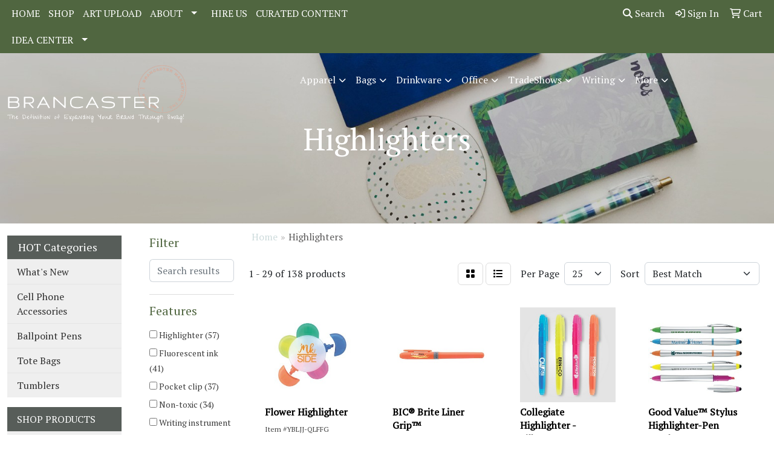

--- FILE ---
content_type: text/html
request_url: https://www.shop-brancastermarketing.com/ws/ws.dll/StartSrch?UID=33502&WENavID=12081163
body_size: 13822
content:
<!DOCTYPE html>
<html lang="en"><head>
<meta charset="utf-8">
<meta http-equiv="X-UA-Compatible" content="IE=edge">
<meta name="viewport" content="width=device-width, initial-scale=1">
<!-- The above 3 meta tags *must* come first in the head; any other head content must come *after* these tags -->


<link href="/distsite/styles/8/css/bootstrap.min.css" rel="stylesheet" />
<link href="https://fonts.googleapis.com/css?family=Open+Sans:400,600|Oswald:400,600" rel="stylesheet">
<link href="/distsite/styles/8/css/owl.carousel.min.css" rel="stylesheet">
<link href="/distsite/styles/8/css/nouislider.css" rel="stylesheet">
<!--<link href="/distsite/styles/8/css/menu.css" rel="stylesheet"/>-->
<link href="/distsite/styles/8/css/flexslider.css" rel="stylesheet">
<link href="/distsite/styles/8/css/all.min.css" rel="stylesheet">
<link href="/distsite/styles/8/css/slick/slick.css" rel="stylesheet"/>
<link href="/distsite/styles/8/css/lightbox/lightbox.css" rel="stylesheet"  />
<link href="/distsite/styles/8/css/yamm.css" rel="stylesheet" />
<!-- Custom styles for this theme -->
<link href="/we/we.dll/StyleSheet?UN=33502&Type=WETheme&TS=C45807.4195023148" rel="stylesheet">
<!-- Custom styles for this theme -->
<link href="/we/we.dll/StyleSheet?UN=33502&Type=WETheme-PS&TS=C45807.4195023148" rel="stylesheet">
<style>
#nav1 > li > a {text-transform: uppercase;}
.backstretch img {left:0 !important;}
#footer-container {border-top: solid 5px #dab1a2;}

@media only screen and (max-width: 767px) {
#page-13800276 #page-title > div.container > div > div > h1 {display: none;}
.navbar-default .navbar-nav > li > a {color: #fff !important; }
.navbar-default {background-color: #506640;}
}
</style>

<!-- HTML5 shim and Respond.js for IE8 support of HTML5 elements and media queries -->
<!--[if lt IE 9]>
      <script src="https://oss.maxcdn.com/html5shiv/3.7.3/html5shiv.min.js"></script>
      <script src="https://oss.maxcdn.com/respond/1.4.2/respond.min.js"></script>
    <![endif]-->

</head>

<body style="background:#fff;">


  <!-- Slide-Out Menu -->
  <div id="filter-menu" class="filter-menu">
    <button id="close-menu" class="btn-close"></button>
    <div class="menu-content">
      
<aside class="filter-sidebar">



<div class="filter-section first">
	<h2>Filter</h2>
	 <div class="input-group mb-3">
	 <input type="text" style="border-right:0;" placeholder="Search results" class="form-control text-search-within-results" name="SearchWithinResults" value="" maxlength="100" onkeyup="HandleTextFilter(event);">
	  <label class="input-group-text" style="background-color:#fff;"><a  style="display:none;" href="javascript:void(0);" class="remove-filter" data-toggle="tooltip" title="Clear" onclick="ClearTextFilter();"><i class="far fa-times" aria-hidden="true"></i> <span class="fa-sr-only">x</span></a></label>
	</div>
</div>

<a href="javascript:void(0);" class="clear-filters"  style="display:none;" onclick="ClearDrillDown();">Clear all filters</a>

<div class="filter-section"  style="display:none;">
	<h2>Categories</h2>

	<div class="filter-list">

	 

		<!-- wrapper for more filters -->
        <div class="show-filter">

		</div><!-- showfilters -->

	</div>

		<a href="#" class="show-more"  style="display:none;" >Show more</a>
</div>


<div class="filter-section" >
	<h2>Features</h2>

		<div class="filter-list">

	  		<div class="checkbox"><label><input class="filtercheckbox" type="checkbox" name="2|Highlighter" ><span> Highlighter (57)</span></label></div><div class="checkbox"><label><input class="filtercheckbox" type="checkbox" name="2|Fluorescent ink" ><span> Fluorescent ink (41)</span></label></div><div class="checkbox"><label><input class="filtercheckbox" type="checkbox" name="2|Pocket clip" ><span> Pocket clip (37)</span></label></div><div class="checkbox"><label><input class="filtercheckbox" type="checkbox" name="2|Non-toxic" ><span> Non-toxic (34)</span></label></div><div class="checkbox"><label><input class="filtercheckbox" type="checkbox" name="2|Writing instrument" ><span> Writing instrument (34)</span></label></div><div class="checkbox"><label><input class="filtercheckbox" type="checkbox" name="2|Cap off" ><span> Cap off (31)</span></label></div><div class="checkbox"><label><input class="filtercheckbox" type="checkbox" name="2|Plastic" ><span> Plastic (31)</span></label></div><div class="checkbox"><label><input class="filtercheckbox" type="checkbox" name="2|Transparent marker" ><span> Transparent marker (23)</span></label></div><div class="checkbox"><label><input class="filtercheckbox" type="checkbox" name="2|Chisel tip" ><span> Chisel tip (21)</span></label></div><div class="checkbox"><label><input class="filtercheckbox" type="checkbox" name="2|Highlight" ><span> Highlight (20)</span></label></div><div class="show-filter"><div class="checkbox"><label><input class="filtercheckbox" type="checkbox" name="2|Marker" ><span> Marker (18)</span></label></div><div class="checkbox"><label><input class="filtercheckbox" type="checkbox" name="2|Writing utensil" ><span> Writing utensil (18)</span></label></div><div class="checkbox"><label><input class="filtercheckbox" type="checkbox" name="2|Pen" ><span> Pen (17)</span></label></div><div class="checkbox"><label><input class="filtercheckbox" type="checkbox" name="2|Ballpoint" ><span> Ballpoint (16)</span></label></div><div class="checkbox"><label><input class="filtercheckbox" type="checkbox" name="2|Cylindrical" ><span> Cylindrical (16)</span></label></div><div class="checkbox"><label><input class="filtercheckbox" type="checkbox" name="2|Twist action" ><span> Twist action (16)</span></label></div><div class="checkbox"><label><input class="filtercheckbox" type="checkbox" name="2|Colors" ><span> Colors (15)</span></label></div><div class="checkbox"><label><input class="filtercheckbox" type="checkbox" name="2|Highlight important text" ><span> Highlight important text (14)</span></label></div><div class="checkbox"><label><input class="filtercheckbox" type="checkbox" name="2|Latex free" ><span> Latex free (13)</span></label></div><div class="checkbox"><label><input class="filtercheckbox" type="checkbox" name="2|Office" ><span> Office (13)</span></label></div><div class="checkbox"><label><input class="filtercheckbox" type="checkbox" name="2|Jumbo" ><span> Jumbo (12)</span></label></div><div class="checkbox"><label><input class="filtercheckbox" type="checkbox" name="2|Thin line" ><span> Thin line (12)</span></label></div><div class="checkbox"><label><input class="filtercheckbox" type="checkbox" name="2|2-in-1" ><span> 2-in-1 (11)</span></label></div><div class="checkbox"><label><input class="filtercheckbox" type="checkbox" name="2|Wide line" ><span> Wide line (11)</span></label></div><div class="checkbox"><label><input class="filtercheckbox" type="checkbox" name="2|Cap" ><span> Cap (10)</span></label></div><div class="checkbox"><label><input class="filtercheckbox" type="checkbox" name="2|Combo" ><span> Combo (9)</span></label></div><div class="checkbox"><label><input class="filtercheckbox" type="checkbox" name="2|Neon" ><span> Neon (9)</span></label></div><div class="checkbox"><label><input class="filtercheckbox" type="checkbox" name="2|Read through color" ><span> Read through color (9)</span></label></div><div class="checkbox"><label><input class="filtercheckbox" type="checkbox" name="2|Rubber grip" ><span> Rubber grip (9)</span></label></div><div class="checkbox"><label><input class="filtercheckbox" type="checkbox" name="2|Writing" ><span> Writing (9)</span></label></div><div class="checkbox"><label><input class="filtercheckbox" type="checkbox" name="2|Desk accessory" ><span> Desk accessory (8)</span></label></div><div class="checkbox"><label><input class="filtercheckbox" type="checkbox" name="2|Multi-color" ><span> Multi-color (8)</span></label></div><div class="checkbox"><label><input class="filtercheckbox" type="checkbox" name="2|Flower" ><span> Flower (7)</span></label></div><div class="checkbox"><label><input class="filtercheckbox" type="checkbox" name="2|High lighter" ><span> High lighter (7)</span></label></div><div class="checkbox"><label><input class="filtercheckbox" type="checkbox" name="2|Removable cap" ><span> Removable cap (7)</span></label></div><div class="checkbox"><label><input class="filtercheckbox" type="checkbox" name="2|School" ><span> School (7)</span></label></div><div class="checkbox"><label><input class="filtercheckbox" type="checkbox" name="2|Union made" ><span> Union made (7)</span></label></div><div class="checkbox"><label><input class="filtercheckbox" type="checkbox" name="2|College" ><span> College (6)</span></label></div><div class="checkbox"><label><input class="filtercheckbox" type="checkbox" name="2|Flat" ><span> Flat (6)</span></label></div><div class="checkbox"><label><input class="filtercheckbox" type="checkbox" name="2|Patented triplex tip®" ><span> Patented triplex tip® (6)</span></label></div><div class="checkbox"><label><input class="filtercheckbox" type="checkbox" name="2|Pink" ><span> Pink (6)</span></label></div><div class="checkbox"><label><input class="filtercheckbox" type="checkbox" name="2|Retractable ballpoint" ><span> Retractable ballpoint (6)</span></label></div><div class="checkbox"><label><input class="filtercheckbox" type="checkbox" name="2|Set" ><span> Set (6)</span></label></div><div class="checkbox"><label><input class="filtercheckbox" type="checkbox" name="2|Write" ><span> Write (6)</span></label></div><div class="checkbox"><label><input class="filtercheckbox" type="checkbox" name="2|Yellow" ><span> Yellow (6)</span></label></div><div class="checkbox"><label><input class="filtercheckbox" type="checkbox" name="2|Color switch" ><span> Color switch (5)</span></label></div><div class="checkbox"><label><input class="filtercheckbox" type="checkbox" name="2|Comfort grip" ><span> Comfort grip (5)</span></label></div><div class="checkbox"><label><input class="filtercheckbox" type="checkbox" name="2|Custom sharpie highlighter" ><span> Custom sharpie highlighter (5)</span></label></div><div class="checkbox"><label><input class="filtercheckbox" type="checkbox" name="2|Full color" ><span> Full color (5)</span></label></div><div class="checkbox"><label><input class="filtercheckbox" type="checkbox" name="2|Glossy paper highlighter" ><span> Glossy paper highlighter (5)</span></label></div></div>

			<!-- wrapper for more filters -->
			<div class="show-filter">

			</div><!-- showfilters -->
 		</div>
		<a href="#" class="show-more"  >Show more</a>


</div>


<div class="filter-section" >
	<h2>Colors</h2>

		<div class="filter-list">

		  	<div class="checkbox"><label><input class="filtercheckbox" type="checkbox" name="1|Blue" ><span> Blue (27)</span></label></div><div class="checkbox"><label><input class="filtercheckbox" type="checkbox" name="1|Green" ><span> Green (20)</span></label></div><div class="checkbox"><label><input class="filtercheckbox" type="checkbox" name="1|White" ><span> White (20)</span></label></div><div class="checkbox"><label><input class="filtercheckbox" type="checkbox" name="1|Orange" ><span> Orange (19)</span></label></div><div class="checkbox"><label><input class="filtercheckbox" type="checkbox" name="1|Pms# 803c fluorescent yellow" ><span> Pms# 803c fluorescent yellow (18)</span></label></div><div class="checkbox"><label><input class="filtercheckbox" type="checkbox" name="1|Black" ><span> Black (14)</span></label></div><div class="checkbox"><label><input class="filtercheckbox" type="checkbox" name="1|Pink" ><span> Pink (14)</span></label></div><div class="checkbox"><label><input class="filtercheckbox" type="checkbox" name="1|Pms# 801c fluorescent blue" ><span> Pms# 801c fluorescent blue (13)</span></label></div><div class="checkbox"><label><input class="filtercheckbox" type="checkbox" name="1|Pms# 802c fluorescent green" ><span> Pms# 802c fluorescent green (13)</span></label></div><div class="checkbox"><label><input class="filtercheckbox" type="checkbox" name="1|Pms# 806c fluorescent pink" ><span> Pms# 806c fluorescent pink (13)</span></label></div><div class="show-filter"><div class="checkbox"><label><input class="filtercheckbox" type="checkbox" name="1|Various" ><span> Various (13)</span></label></div><div class="checkbox"><label><input class="filtercheckbox" type="checkbox" name="1|Yellow" ><span> Yellow (13)</span></label></div><div class="checkbox"><label><input class="filtercheckbox" type="checkbox" name="1|Red" ><span> Red (12)</span></label></div><div class="checkbox"><label><input class="filtercheckbox" type="checkbox" name="1|Pms# 1495c fluorescent orange" ><span> Pms# 1495c fluorescent orange (10)</span></label></div><div class="checkbox"><label><input class="filtercheckbox" type="checkbox" name="1|Pms# 2716c fluorescent lavender" ><span> Pms# 2716c fluorescent lavender (9)</span></label></div><div class="checkbox"><label><input class="filtercheckbox" type="checkbox" name="1|Purple" ><span> Purple (7)</span></label></div><div class="checkbox"><label><input class="filtercheckbox" type="checkbox" name="1|Silver" ><span> Silver (6)</span></label></div><div class="checkbox"><label><input class="filtercheckbox" type="checkbox" name="1|Pms# 802c green" ><span> Pms# 802c green (5)</span></label></div><div class="checkbox"><label><input class="filtercheckbox" type="checkbox" name="1|Pms# 806c pink" ><span> Pms# 806c pink (5)</span></label></div><div class="checkbox"><label><input class="filtercheckbox" type="checkbox" name="1|Clear" ><span> Clear (4)</span></label></div><div class="checkbox"><label><input class="filtercheckbox" type="checkbox" name="1|Lime green" ><span> Lime green (3)</span></label></div><div class="checkbox"><label><input class="filtercheckbox" type="checkbox" name="1|Neon green" ><span> Neon green (3)</span></label></div><div class="checkbox"><label><input class="filtercheckbox" type="checkbox" name="1|Pms# 801c blue" ><span> Pms# 801c blue (3)</span></label></div><div class="checkbox"><label><input class="filtercheckbox" type="checkbox" name="1|Blue with black ink" ><span> Blue with black ink (2)</span></label></div><div class="checkbox"><label><input class="filtercheckbox" type="checkbox" name="1|Blue with blue ink" ><span> Blue with blue ink (2)</span></label></div><div class="checkbox"><label><input class="filtercheckbox" type="checkbox" name="1|Blue/silver" ><span> Blue/silver (2)</span></label></div><div class="checkbox"><label><input class="filtercheckbox" type="checkbox" name="1|Extra" ><span> Extra (2)</span></label></div><div class="checkbox"><label><input class="filtercheckbox" type="checkbox" name="1|Green with black ink" ><span> Green with black ink (2)</span></label></div><div class="checkbox"><label><input class="filtercheckbox" type="checkbox" name="1|Green with green ink" ><span> Green with green ink (2)</span></label></div><div class="checkbox"><label><input class="filtercheckbox" type="checkbox" name="1|Gunmetal" ><span> Gunmetal (2)</span></label></div><div class="checkbox"><label><input class="filtercheckbox" type="checkbox" name="1|Matches product col" ><span> Matches product col (2)</span></label></div><div class="checkbox"><label><input class="filtercheckbox" type="checkbox" name="1|Matches trim col" ><span> Matches trim col (2)</span></label></div><div class="checkbox"><label><input class="filtercheckbox" type="checkbox" name="1|Multi" ><span> Multi (2)</span></label></div><div class="checkbox"><label><input class="filtercheckbox" type="checkbox" name="1|Multi color" ><span> Multi color (2)</span></label></div><div class="checkbox"><label><input class="filtercheckbox" type="checkbox" name="1|Neon blue" ><span> Neon blue (2)</span></label></div><div class="checkbox"><label><input class="filtercheckbox" type="checkbox" name="1|Neon orange" ><span> Neon orange (2)</span></label></div><div class="checkbox"><label><input class="filtercheckbox" type="checkbox" name="1|Neon yellow" ><span> Neon yellow (2)</span></label></div><div class="checkbox"><label><input class="filtercheckbox" type="checkbox" name="1|Orange with black ink" ><span> Orange with black ink (2)</span></label></div><div class="checkbox"><label><input class="filtercheckbox" type="checkbox" name="1|Orange with orange ink" ><span> Orange with orange ink (2)</span></label></div><div class="checkbox"><label><input class="filtercheckbox" type="checkbox" name="1|Pms# 2398c turquoise" ><span> Pms# 2398c turquoise (2)</span></label></div><div class="checkbox"><label><input class="filtercheckbox" type="checkbox" name="1|Pms# 265c purple" ><span> Pms# 265c purple (2)</span></label></div><div class="checkbox"><label><input class="filtercheckbox" type="checkbox" name="1|Pms# 306 blue" ><span> Pms# 306 blue (2)</span></label></div><div class="checkbox"><label><input class="filtercheckbox" type="checkbox" name="1|Silver/blue" ><span> Silver/blue (2)</span></label></div><div class="checkbox"><label><input class="filtercheckbox" type="checkbox" name="1|Translucent blue" ><span> Translucent blue (2)</span></label></div><div class="checkbox"><label><input class="filtercheckbox" type="checkbox" name="1|Translucent yellow" ><span> Translucent yellow (2)</span></label></div><div class="checkbox"><label><input class="filtercheckbox" type="checkbox" name="1|White/various" ><span> White/various (2)</span></label></div><div class="checkbox"><label><input class="filtercheckbox" type="checkbox" name="1|White/yellow" ><span> White/yellow (2)</span></label></div><div class="checkbox"><label><input class="filtercheckbox" type="checkbox" name="1|Yellow with yellow ink" ><span> Yellow with yellow ink (2)</span></label></div><div class="checkbox"><label><input class="filtercheckbox" type="checkbox" name="1|5 in 1" ><span> 5 in 1 (1)</span></label></div><div class="checkbox"><label><input class="filtercheckbox" type="checkbox" name="1|Assorted" ><span> Assorted (1)</span></label></div></div>


			<!-- wrapper for more filters -->
			<div class="show-filter">

			</div><!-- showfilters -->

		  </div>

		<a href="#" class="show-more"  >Show more</a>
</div>


<div class="filter-section"  >
	<h2>Price Range</h2>
	<div class="filter-price-wrap">
		<div class="filter-price-inner">
			<div class="input-group">
				<span class="input-group-text input-group-text-white">$</span>
				<input type="text" class="form-control form-control-sm filter-min-prices" name="min-prices" value="" placeholder="Min" onkeyup="HandlePriceFilter(event);">
			</div>
			<div class="input-group">
				<span class="input-group-text input-group-text-white">$</span>
				<input type="text" class="form-control form-control-sm filter-max-prices" name="max-prices" value="" placeholder="Max" onkeyup="HandlePriceFilter(event);">
			</div>
		</div>
		<a href="javascript:void(0)" onclick="SetPriceFilter();" ><i class="fa-solid fa-chevron-right"></i></a>
	</div>
</div>

<div class="filter-section"   >
	<h2>Quantity</h2>
	<div class="filter-price-wrap mb-2">
		<input type="text" class="form-control form-control-sm filter-quantity" value="" placeholder="Qty" onkeyup="HandleQuantityFilter(event);">
		<a href="javascript:void(0)" onclick="SetQuantityFilter();"><i class="fa-solid fa-chevron-right"></i></a>
	</div>
</div>




	</aside>

    </div>
</div>




	<div class="container-fluid">
		<div class="row">

			<div class="col-md-3 col-lg-2">
        <div class="d-none d-md-block">
          <div id="desktop-filter">
            
<aside class="filter-sidebar">



<div class="filter-section first">
	<h2>Filter</h2>
	 <div class="input-group mb-3">
	 <input type="text" style="border-right:0;" placeholder="Search results" class="form-control text-search-within-results" name="SearchWithinResults" value="" maxlength="100" onkeyup="HandleTextFilter(event);">
	  <label class="input-group-text" style="background-color:#fff;"><a  style="display:none;" href="javascript:void(0);" class="remove-filter" data-toggle="tooltip" title="Clear" onclick="ClearTextFilter();"><i class="far fa-times" aria-hidden="true"></i> <span class="fa-sr-only">x</span></a></label>
	</div>
</div>

<a href="javascript:void(0);" class="clear-filters"  style="display:none;" onclick="ClearDrillDown();">Clear all filters</a>

<div class="filter-section"  style="display:none;">
	<h2>Categories</h2>

	<div class="filter-list">

	 

		<!-- wrapper for more filters -->
        <div class="show-filter">

		</div><!-- showfilters -->

	</div>

		<a href="#" class="show-more"  style="display:none;" >Show more</a>
</div>


<div class="filter-section" >
	<h2>Features</h2>

		<div class="filter-list">

	  		<div class="checkbox"><label><input class="filtercheckbox" type="checkbox" name="2|Highlighter" ><span> Highlighter (57)</span></label></div><div class="checkbox"><label><input class="filtercheckbox" type="checkbox" name="2|Fluorescent ink" ><span> Fluorescent ink (41)</span></label></div><div class="checkbox"><label><input class="filtercheckbox" type="checkbox" name="2|Pocket clip" ><span> Pocket clip (37)</span></label></div><div class="checkbox"><label><input class="filtercheckbox" type="checkbox" name="2|Non-toxic" ><span> Non-toxic (34)</span></label></div><div class="checkbox"><label><input class="filtercheckbox" type="checkbox" name="2|Writing instrument" ><span> Writing instrument (34)</span></label></div><div class="checkbox"><label><input class="filtercheckbox" type="checkbox" name="2|Cap off" ><span> Cap off (31)</span></label></div><div class="checkbox"><label><input class="filtercheckbox" type="checkbox" name="2|Plastic" ><span> Plastic (31)</span></label></div><div class="checkbox"><label><input class="filtercheckbox" type="checkbox" name="2|Transparent marker" ><span> Transparent marker (23)</span></label></div><div class="checkbox"><label><input class="filtercheckbox" type="checkbox" name="2|Chisel tip" ><span> Chisel tip (21)</span></label></div><div class="checkbox"><label><input class="filtercheckbox" type="checkbox" name="2|Highlight" ><span> Highlight (20)</span></label></div><div class="show-filter"><div class="checkbox"><label><input class="filtercheckbox" type="checkbox" name="2|Marker" ><span> Marker (18)</span></label></div><div class="checkbox"><label><input class="filtercheckbox" type="checkbox" name="2|Writing utensil" ><span> Writing utensil (18)</span></label></div><div class="checkbox"><label><input class="filtercheckbox" type="checkbox" name="2|Pen" ><span> Pen (17)</span></label></div><div class="checkbox"><label><input class="filtercheckbox" type="checkbox" name="2|Ballpoint" ><span> Ballpoint (16)</span></label></div><div class="checkbox"><label><input class="filtercheckbox" type="checkbox" name="2|Cylindrical" ><span> Cylindrical (16)</span></label></div><div class="checkbox"><label><input class="filtercheckbox" type="checkbox" name="2|Twist action" ><span> Twist action (16)</span></label></div><div class="checkbox"><label><input class="filtercheckbox" type="checkbox" name="2|Colors" ><span> Colors (15)</span></label></div><div class="checkbox"><label><input class="filtercheckbox" type="checkbox" name="2|Highlight important text" ><span> Highlight important text (14)</span></label></div><div class="checkbox"><label><input class="filtercheckbox" type="checkbox" name="2|Latex free" ><span> Latex free (13)</span></label></div><div class="checkbox"><label><input class="filtercheckbox" type="checkbox" name="2|Office" ><span> Office (13)</span></label></div><div class="checkbox"><label><input class="filtercheckbox" type="checkbox" name="2|Jumbo" ><span> Jumbo (12)</span></label></div><div class="checkbox"><label><input class="filtercheckbox" type="checkbox" name="2|Thin line" ><span> Thin line (12)</span></label></div><div class="checkbox"><label><input class="filtercheckbox" type="checkbox" name="2|2-in-1" ><span> 2-in-1 (11)</span></label></div><div class="checkbox"><label><input class="filtercheckbox" type="checkbox" name="2|Wide line" ><span> Wide line (11)</span></label></div><div class="checkbox"><label><input class="filtercheckbox" type="checkbox" name="2|Cap" ><span> Cap (10)</span></label></div><div class="checkbox"><label><input class="filtercheckbox" type="checkbox" name="2|Combo" ><span> Combo (9)</span></label></div><div class="checkbox"><label><input class="filtercheckbox" type="checkbox" name="2|Neon" ><span> Neon (9)</span></label></div><div class="checkbox"><label><input class="filtercheckbox" type="checkbox" name="2|Read through color" ><span> Read through color (9)</span></label></div><div class="checkbox"><label><input class="filtercheckbox" type="checkbox" name="2|Rubber grip" ><span> Rubber grip (9)</span></label></div><div class="checkbox"><label><input class="filtercheckbox" type="checkbox" name="2|Writing" ><span> Writing (9)</span></label></div><div class="checkbox"><label><input class="filtercheckbox" type="checkbox" name="2|Desk accessory" ><span> Desk accessory (8)</span></label></div><div class="checkbox"><label><input class="filtercheckbox" type="checkbox" name="2|Multi-color" ><span> Multi-color (8)</span></label></div><div class="checkbox"><label><input class="filtercheckbox" type="checkbox" name="2|Flower" ><span> Flower (7)</span></label></div><div class="checkbox"><label><input class="filtercheckbox" type="checkbox" name="2|High lighter" ><span> High lighter (7)</span></label></div><div class="checkbox"><label><input class="filtercheckbox" type="checkbox" name="2|Removable cap" ><span> Removable cap (7)</span></label></div><div class="checkbox"><label><input class="filtercheckbox" type="checkbox" name="2|School" ><span> School (7)</span></label></div><div class="checkbox"><label><input class="filtercheckbox" type="checkbox" name="2|Union made" ><span> Union made (7)</span></label></div><div class="checkbox"><label><input class="filtercheckbox" type="checkbox" name="2|College" ><span> College (6)</span></label></div><div class="checkbox"><label><input class="filtercheckbox" type="checkbox" name="2|Flat" ><span> Flat (6)</span></label></div><div class="checkbox"><label><input class="filtercheckbox" type="checkbox" name="2|Patented triplex tip®" ><span> Patented triplex tip® (6)</span></label></div><div class="checkbox"><label><input class="filtercheckbox" type="checkbox" name="2|Pink" ><span> Pink (6)</span></label></div><div class="checkbox"><label><input class="filtercheckbox" type="checkbox" name="2|Retractable ballpoint" ><span> Retractable ballpoint (6)</span></label></div><div class="checkbox"><label><input class="filtercheckbox" type="checkbox" name="2|Set" ><span> Set (6)</span></label></div><div class="checkbox"><label><input class="filtercheckbox" type="checkbox" name="2|Write" ><span> Write (6)</span></label></div><div class="checkbox"><label><input class="filtercheckbox" type="checkbox" name="2|Yellow" ><span> Yellow (6)</span></label></div><div class="checkbox"><label><input class="filtercheckbox" type="checkbox" name="2|Color switch" ><span> Color switch (5)</span></label></div><div class="checkbox"><label><input class="filtercheckbox" type="checkbox" name="2|Comfort grip" ><span> Comfort grip (5)</span></label></div><div class="checkbox"><label><input class="filtercheckbox" type="checkbox" name="2|Custom sharpie highlighter" ><span> Custom sharpie highlighter (5)</span></label></div><div class="checkbox"><label><input class="filtercheckbox" type="checkbox" name="2|Full color" ><span> Full color (5)</span></label></div><div class="checkbox"><label><input class="filtercheckbox" type="checkbox" name="2|Glossy paper highlighter" ><span> Glossy paper highlighter (5)</span></label></div></div>

			<!-- wrapper for more filters -->
			<div class="show-filter">

			</div><!-- showfilters -->
 		</div>
		<a href="#" class="show-more"  >Show more</a>


</div>


<div class="filter-section" >
	<h2>Colors</h2>

		<div class="filter-list">

		  	<div class="checkbox"><label><input class="filtercheckbox" type="checkbox" name="1|Blue" ><span> Blue (27)</span></label></div><div class="checkbox"><label><input class="filtercheckbox" type="checkbox" name="1|Green" ><span> Green (20)</span></label></div><div class="checkbox"><label><input class="filtercheckbox" type="checkbox" name="1|White" ><span> White (20)</span></label></div><div class="checkbox"><label><input class="filtercheckbox" type="checkbox" name="1|Orange" ><span> Orange (19)</span></label></div><div class="checkbox"><label><input class="filtercheckbox" type="checkbox" name="1|Pms# 803c fluorescent yellow" ><span> Pms# 803c fluorescent yellow (18)</span></label></div><div class="checkbox"><label><input class="filtercheckbox" type="checkbox" name="1|Black" ><span> Black (14)</span></label></div><div class="checkbox"><label><input class="filtercheckbox" type="checkbox" name="1|Pink" ><span> Pink (14)</span></label></div><div class="checkbox"><label><input class="filtercheckbox" type="checkbox" name="1|Pms# 801c fluorescent blue" ><span> Pms# 801c fluorescent blue (13)</span></label></div><div class="checkbox"><label><input class="filtercheckbox" type="checkbox" name="1|Pms# 802c fluorescent green" ><span> Pms# 802c fluorescent green (13)</span></label></div><div class="checkbox"><label><input class="filtercheckbox" type="checkbox" name="1|Pms# 806c fluorescent pink" ><span> Pms# 806c fluorescent pink (13)</span></label></div><div class="show-filter"><div class="checkbox"><label><input class="filtercheckbox" type="checkbox" name="1|Various" ><span> Various (13)</span></label></div><div class="checkbox"><label><input class="filtercheckbox" type="checkbox" name="1|Yellow" ><span> Yellow (13)</span></label></div><div class="checkbox"><label><input class="filtercheckbox" type="checkbox" name="1|Red" ><span> Red (12)</span></label></div><div class="checkbox"><label><input class="filtercheckbox" type="checkbox" name="1|Pms# 1495c fluorescent orange" ><span> Pms# 1495c fluorescent orange (10)</span></label></div><div class="checkbox"><label><input class="filtercheckbox" type="checkbox" name="1|Pms# 2716c fluorescent lavender" ><span> Pms# 2716c fluorescent lavender (9)</span></label></div><div class="checkbox"><label><input class="filtercheckbox" type="checkbox" name="1|Purple" ><span> Purple (7)</span></label></div><div class="checkbox"><label><input class="filtercheckbox" type="checkbox" name="1|Silver" ><span> Silver (6)</span></label></div><div class="checkbox"><label><input class="filtercheckbox" type="checkbox" name="1|Pms# 802c green" ><span> Pms# 802c green (5)</span></label></div><div class="checkbox"><label><input class="filtercheckbox" type="checkbox" name="1|Pms# 806c pink" ><span> Pms# 806c pink (5)</span></label></div><div class="checkbox"><label><input class="filtercheckbox" type="checkbox" name="1|Clear" ><span> Clear (4)</span></label></div><div class="checkbox"><label><input class="filtercheckbox" type="checkbox" name="1|Lime green" ><span> Lime green (3)</span></label></div><div class="checkbox"><label><input class="filtercheckbox" type="checkbox" name="1|Neon green" ><span> Neon green (3)</span></label></div><div class="checkbox"><label><input class="filtercheckbox" type="checkbox" name="1|Pms# 801c blue" ><span> Pms# 801c blue (3)</span></label></div><div class="checkbox"><label><input class="filtercheckbox" type="checkbox" name="1|Blue with black ink" ><span> Blue with black ink (2)</span></label></div><div class="checkbox"><label><input class="filtercheckbox" type="checkbox" name="1|Blue with blue ink" ><span> Blue with blue ink (2)</span></label></div><div class="checkbox"><label><input class="filtercheckbox" type="checkbox" name="1|Blue/silver" ><span> Blue/silver (2)</span></label></div><div class="checkbox"><label><input class="filtercheckbox" type="checkbox" name="1|Extra" ><span> Extra (2)</span></label></div><div class="checkbox"><label><input class="filtercheckbox" type="checkbox" name="1|Green with black ink" ><span> Green with black ink (2)</span></label></div><div class="checkbox"><label><input class="filtercheckbox" type="checkbox" name="1|Green with green ink" ><span> Green with green ink (2)</span></label></div><div class="checkbox"><label><input class="filtercheckbox" type="checkbox" name="1|Gunmetal" ><span> Gunmetal (2)</span></label></div><div class="checkbox"><label><input class="filtercheckbox" type="checkbox" name="1|Matches product col" ><span> Matches product col (2)</span></label></div><div class="checkbox"><label><input class="filtercheckbox" type="checkbox" name="1|Matches trim col" ><span> Matches trim col (2)</span></label></div><div class="checkbox"><label><input class="filtercheckbox" type="checkbox" name="1|Multi" ><span> Multi (2)</span></label></div><div class="checkbox"><label><input class="filtercheckbox" type="checkbox" name="1|Multi color" ><span> Multi color (2)</span></label></div><div class="checkbox"><label><input class="filtercheckbox" type="checkbox" name="1|Neon blue" ><span> Neon blue (2)</span></label></div><div class="checkbox"><label><input class="filtercheckbox" type="checkbox" name="1|Neon orange" ><span> Neon orange (2)</span></label></div><div class="checkbox"><label><input class="filtercheckbox" type="checkbox" name="1|Neon yellow" ><span> Neon yellow (2)</span></label></div><div class="checkbox"><label><input class="filtercheckbox" type="checkbox" name="1|Orange with black ink" ><span> Orange with black ink (2)</span></label></div><div class="checkbox"><label><input class="filtercheckbox" type="checkbox" name="1|Orange with orange ink" ><span> Orange with orange ink (2)</span></label></div><div class="checkbox"><label><input class="filtercheckbox" type="checkbox" name="1|Pms# 2398c turquoise" ><span> Pms# 2398c turquoise (2)</span></label></div><div class="checkbox"><label><input class="filtercheckbox" type="checkbox" name="1|Pms# 265c purple" ><span> Pms# 265c purple (2)</span></label></div><div class="checkbox"><label><input class="filtercheckbox" type="checkbox" name="1|Pms# 306 blue" ><span> Pms# 306 blue (2)</span></label></div><div class="checkbox"><label><input class="filtercheckbox" type="checkbox" name="1|Silver/blue" ><span> Silver/blue (2)</span></label></div><div class="checkbox"><label><input class="filtercheckbox" type="checkbox" name="1|Translucent blue" ><span> Translucent blue (2)</span></label></div><div class="checkbox"><label><input class="filtercheckbox" type="checkbox" name="1|Translucent yellow" ><span> Translucent yellow (2)</span></label></div><div class="checkbox"><label><input class="filtercheckbox" type="checkbox" name="1|White/various" ><span> White/various (2)</span></label></div><div class="checkbox"><label><input class="filtercheckbox" type="checkbox" name="1|White/yellow" ><span> White/yellow (2)</span></label></div><div class="checkbox"><label><input class="filtercheckbox" type="checkbox" name="1|Yellow with yellow ink" ><span> Yellow with yellow ink (2)</span></label></div><div class="checkbox"><label><input class="filtercheckbox" type="checkbox" name="1|5 in 1" ><span> 5 in 1 (1)</span></label></div><div class="checkbox"><label><input class="filtercheckbox" type="checkbox" name="1|Assorted" ><span> Assorted (1)</span></label></div></div>


			<!-- wrapper for more filters -->
			<div class="show-filter">

			</div><!-- showfilters -->

		  </div>

		<a href="#" class="show-more"  >Show more</a>
</div>


<div class="filter-section"  >
	<h2>Price Range</h2>
	<div class="filter-price-wrap">
		<div class="filter-price-inner">
			<div class="input-group">
				<span class="input-group-text input-group-text-white">$</span>
				<input type="text" class="form-control form-control-sm filter-min-prices" name="min-prices" value="" placeholder="Min" onkeyup="HandlePriceFilter(event);">
			</div>
			<div class="input-group">
				<span class="input-group-text input-group-text-white">$</span>
				<input type="text" class="form-control form-control-sm filter-max-prices" name="max-prices" value="" placeholder="Max" onkeyup="HandlePriceFilter(event);">
			</div>
		</div>
		<a href="javascript:void(0)" onclick="SetPriceFilter();" ><i class="fa-solid fa-chevron-right"></i></a>
	</div>
</div>

<div class="filter-section"   >
	<h2>Quantity</h2>
	<div class="filter-price-wrap mb-2">
		<input type="text" class="form-control form-control-sm filter-quantity" value="" placeholder="Qty" onkeyup="HandleQuantityFilter(event);">
		<a href="javascript:void(0)" onclick="SetQuantityFilter();"><i class="fa-solid fa-chevron-right"></i></a>
	</div>
</div>




	</aside>

          </div>
        </div>
			</div>

			<div class="col-md-9 col-lg-10">
				

				<ol class="breadcrumb"  >
              		<li><a href="https://www.shop-brancastermarketing.com" target="_top">Home</a></li>
             	 	<li class="active">Highlighters</li>
            	</ol>




				<div id="product-list-controls">

				
						<div class="d-flex align-items-center justify-content-between">
							<div class="d-none d-md-block me-3">
								1 - 29 of  138 <span class="d-none d-lg-inline">products</span>
							</div>
					  
						  <!-- Right Aligned Controls -->
						  <div class="product-controls-right d-flex align-items-center">
       
              <button id="show-filter-button" class="btn btn-control d-block d-md-none"><i class="fa-solid fa-filter" aria-hidden="true"></i></button>

							
							<span class="me-3">
								<a href="/ws/ws.dll/StartSrch?UID=33502&WENavID=12081163&View=T&ST=26012512363897293520231513" class="btn btn-control grid" title="Change to Grid View"><i class="fa-solid fa-grid-2" aria-hidden="true"></i>  <span class="fa-sr-only">Grid</span></a>
								<a href="/ws/ws.dll/StartSrch?UID=33502&WENavID=12081163&View=L&ST=26012512363897293520231513" class="btn btn-control" title="Change to List View"><i class="fa-solid fa-list"></i> <span class="fa-sr-only">List</span></a>
							</span>
							
					  
							<!-- Number of Items Per Page -->
							<div class="me-2 d-none d-lg-block">
								<label>Per Page</label>
							</div>
							<div class="me-3 d-none d-md-block">
								<select class="form-select notranslate" onchange="GoToNewURL(this);" aria-label="Items per page">
									<option value="/ws/ws.dll/StartSrch?UID=33502&WENavID=12081163&ST=26012512363897293520231513&PPP=10" >10</option><option value="/ws/ws.dll/StartSrch?UID=33502&WENavID=12081163&ST=26012512363897293520231513&PPP=25" selected>25</option><option value="/ws/ws.dll/StartSrch?UID=33502&WENavID=12081163&ST=26012512363897293520231513&PPP=50" >50</option><option value="/ws/ws.dll/StartSrch?UID=33502&WENavID=12081163&ST=26012512363897293520231513&PPP=100" >100</option><option value="/ws/ws.dll/StartSrch?UID=33502&WENavID=12081163&ST=26012512363897293520231513&PPP=250" >250</option>
								
								</select>
							</div>
					  
							<!-- Sort By -->
							<div class="d-none d-lg-block me-2">
								<label>Sort</label>
							</div>
							<div>
								<select class="form-select" onchange="GoToNewURL(this);">
									<option value="/ws/ws.dll/StartSrch?UID=33502&WENavID=12081163&Sort=0">Best Match</option><option value="/ws/ws.dll/StartSrch?UID=33502&WENavID=12081163&Sort=3">Most Popular</option><option value="/ws/ws.dll/StartSrch?UID=33502&WENavID=12081163&Sort=1">Price (Low to High)</option><option value="/ws/ws.dll/StartSrch?UID=33502&WENavID=12081163&Sort=2">Price (High to Low)</option>
								 </select>
							</div>
						  </div>
						</div>

			  </div>

				<!-- Product Results List -->
				<ul class="thumbnail-list"><a name="0" href="#" alt="Item 0"></a>
<li>
 <a href="https://www.shop-brancastermarketing.com/p/YBLJJ-QLFFG/flower-highlighter" target="_parent" alt="Flower Highlighter">
 <div class="pr-list-grid">
		<img class="img-responsive" src="/ws/ws.dll/QPic?SN=53170&P=117508468&I=0&PX=300" alt="Flower Highlighter">
		<p class="pr-name">Flower Highlighter</p>
		<div class="pr-meta-row">
			<div class="product-reviews"  style="display:none;">
				<div class="rating-stars">
				<i class="fa-solid fa-star-sharp" aria-hidden="true"></i><i class="fa-solid fa-star-sharp" aria-hidden="true"></i><i class="fa-solid fa-star-sharp" aria-hidden="true"></i><i class="fa-solid fa-star-sharp" aria-hidden="true"></i><i class="fa-solid fa-star-sharp" aria-hidden="true"></i>
				</div>
				<span class="rating-count">(0)</span>
			</div>
			
		</div>
		<p class="pr-number"  ><span class="notranslate">Item #YBLJJ-QLFFG</span></p>
		<p class="pr-price"  ><span class="notranslate">$1.79</span> - <span class="notranslate">$1.91</span></p>
 </div>
 </a>
</li>
<a name="1" href="#" alt="Item 1"></a>
<li>
 <a href="https://www.shop-brancastermarketing.com/p/HJLGH-DAOEA/bic-brite-liner-grip" target="_parent" alt="BIC® Brite Liner Grip™">
 <div class="pr-list-grid">
		<img class="img-responsive" src="/ws/ws.dll/QPic?SN=57550&P=101380496&I=0&PX=300" alt="BIC® Brite Liner Grip™">
		<p class="pr-name">BIC® Brite Liner Grip™</p>
		<div class="pr-meta-row">
			<div class="product-reviews"  style="display:none;">
				<div class="rating-stars">
				<i class="fa-solid fa-star-sharp active" aria-hidden="true"></i><i class="fa-solid fa-star-sharp" aria-hidden="true"></i><i class="fa-solid fa-star-sharp" aria-hidden="true"></i><i class="fa-solid fa-star-sharp" aria-hidden="true"></i><i class="fa-solid fa-star-sharp" aria-hidden="true"></i>
				</div>
				<span class="rating-count">(1)</span>
			</div>
			
		</div>
		<p class="pr-number"  ><span class="notranslate">Item #HJLGH-DAOEA</span></p>
		<p class="pr-price"  ><span class="notranslate">$1.19</span> - <span class="notranslate">$1.52</span></p>
 </div>
 </a>
</li>
<a name="2" href="#" alt="Item 2"></a>
<li>
 <a href="https://www.shop-brancastermarketing.com/p/REOIE-MBVLD/collegiate-highlighter-silkscreen" target="_parent" alt="Collegiate Highlighter - Silkscreen">
 <div class="pr-list-grid">
		<img class="img-responsive" src="/ws/ws.dll/QPic?SN=57190&P=955515773&I=0&PX=300" alt="Collegiate Highlighter - Silkscreen">
		<p class="pr-name">Collegiate Highlighter - Silkscreen</p>
		<div class="pr-meta-row">
			<div class="product-reviews"  style="display:none;">
				<div class="rating-stars">
				<i class="fa-solid fa-star-sharp" aria-hidden="true"></i><i class="fa-solid fa-star-sharp" aria-hidden="true"></i><i class="fa-solid fa-star-sharp" aria-hidden="true"></i><i class="fa-solid fa-star-sharp" aria-hidden="true"></i><i class="fa-solid fa-star-sharp" aria-hidden="true"></i>
				</div>
				<span class="rating-count">(0)</span>
			</div>
			
		</div>
		<p class="pr-number"  ><span class="notranslate">Item #REOIE-MBVLD</span></p>
		<p class="pr-price"  ><span class="notranslate">$0.62</span> - <span class="notranslate">$0.83</span></p>
 </div>
 </a>
</li>
<a name="3" href="#" alt="Item 3"></a>
<li>
 <a href="https://www.shop-brancastermarketing.com/p/WIOLJ-LZIHW/good-value-stylus-highlighter-pen-combo" target="_parent" alt="Good Value™ Stylus Highlighter-Pen Combo">
 <div class="pr-list-grid">
		<img class="img-responsive" src="/ws/ws.dll/QPic?SN=57550&P=315471748&I=0&PX=300" alt="Good Value™ Stylus Highlighter-Pen Combo">
		<p class="pr-name">Good Value™ Stylus Highlighter-Pen Combo</p>
		<div class="pr-meta-row">
			<div class="product-reviews"  style="display:none;">
				<div class="rating-stars">
				<i class="fa-solid fa-star-sharp" aria-hidden="true"></i><i class="fa-solid fa-star-sharp" aria-hidden="true"></i><i class="fa-solid fa-star-sharp" aria-hidden="true"></i><i class="fa-solid fa-star-sharp" aria-hidden="true"></i><i class="fa-solid fa-star-sharp" aria-hidden="true"></i>
				</div>
				<span class="rating-count">(0)</span>
			</div>
			
		</div>
		<p class="pr-number"  ><span class="notranslate">Item #WIOLJ-LZIHW</span></p>
		<p class="pr-price"  ><span class="notranslate">$1.07</span> - <span class="notranslate">$1.35</span></p>
 </div>
 </a>
</li>
<a name="4" href="#" alt="Item 4"></a>
<li>
 <a href="https://www.shop-brancastermarketing.com/p/PAMHE-PJJZZ/nash-ballpoint-pen-highlighter" target="_parent" alt="Nash Ballpoint Pen-Highlighter">
 <div class="pr-list-grid">
		<img class="img-responsive" src="/ws/ws.dll/QPic?SN=52344&P=957019583&I=0&PX=300" alt="Nash Ballpoint Pen-Highlighter">
		<p class="pr-name">Nash Ballpoint Pen-Highlighter</p>
		<div class="pr-meta-row">
			<div class="product-reviews"  style="display:none;">
				<div class="rating-stars">
				<i class="fa-solid fa-star-sharp" aria-hidden="true"></i><i class="fa-solid fa-star-sharp" aria-hidden="true"></i><i class="fa-solid fa-star-sharp" aria-hidden="true"></i><i class="fa-solid fa-star-sharp" aria-hidden="true"></i><i class="fa-solid fa-star-sharp" aria-hidden="true"></i>
				</div>
				<span class="rating-count">(0)</span>
			</div>
			
		</div>
		<p class="pr-number"  ><span class="notranslate">Item #PAMHE-PJJZZ</span></p>
		<p class="pr-price"  ><span class="notranslate">$1.10</span> - <span class="notranslate">$1.20</span></p>
 </div>
 </a>
</li>
<a name="5" href="#" alt="Item 5"></a>
<li>
 <a href="https://www.shop-brancastermarketing.com/p/XANKD-PJKCQ/stellar-ballpoint-pen-highlighter" target="_parent" alt="Stellar Ballpoint Pen-Highlighter">
 <div class="pr-list-grid">
		<img class="img-responsive" src="/ws/ws.dll/QPic?SN=52344&P=967019652&I=0&PX=300" alt="Stellar Ballpoint Pen-Highlighter">
		<p class="pr-name">Stellar Ballpoint Pen-Highlighter</p>
		<div class="pr-meta-row">
			<div class="product-reviews"  style="display:none;">
				<div class="rating-stars">
				<i class="fa-solid fa-star-sharp" aria-hidden="true"></i><i class="fa-solid fa-star-sharp" aria-hidden="true"></i><i class="fa-solid fa-star-sharp" aria-hidden="true"></i><i class="fa-solid fa-star-sharp" aria-hidden="true"></i><i class="fa-solid fa-star-sharp" aria-hidden="true"></i>
				</div>
				<span class="rating-count">(0)</span>
			</div>
			
		</div>
		<p class="pr-number"  ><span class="notranslate">Item #XANKD-PJKCQ</span></p>
		<p class="pr-price"  ><span class="notranslate">$1.05</span> - <span class="notranslate">$1.25</span></p>
 </div>
 </a>
</li>
<a name="6" href="#" alt="Item 6"></a>
<li>
 <a href="https://www.shop-brancastermarketing.com/p/DGHPH-MZOQO/duplex-brights-full-color" target="_parent" alt="Duplex Brights - Full-Color">
 <div class="pr-list-grid">
		<img class="img-responsive" src="/ws/ws.dll/QPic?SN=57190&P=105933006&I=0&PX=300" alt="Duplex Brights - Full-Color">
		<p class="pr-name">Duplex Brights - Full-Color</p>
		<div class="pr-meta-row">
			<div class="product-reviews"  style="display:none;">
				<div class="rating-stars">
				<i class="fa-solid fa-star-sharp" aria-hidden="true"></i><i class="fa-solid fa-star-sharp" aria-hidden="true"></i><i class="fa-solid fa-star-sharp" aria-hidden="true"></i><i class="fa-solid fa-star-sharp" aria-hidden="true"></i><i class="fa-solid fa-star-sharp" aria-hidden="true"></i>
				</div>
				<span class="rating-count">(0)</span>
			</div>
			
		</div>
		<p class="pr-number"  ><span class="notranslate">Item #DGHPH-MZOQO</span></p>
		<p class="pr-price"  ><span class="notranslate">$1.53</span> - <span class="notranslate">$1.71</span></p>
 </div>
 </a>
</li>
<a name="7" href="#" alt="Item 7"></a>
<li>
 <a href="https://www.shop-brancastermarketing.com/p/HHLNB-LZJHS/good-value-silver-ion-wax-gel-highlighter-pen" target="_parent" alt="Good Value™ Silver Ion Wax Gel Highlighter Pen">
 <div class="pr-list-grid">
		<img class="img-responsive" src="/ws/ws.dll/QPic?SN=57550&P=985472420&I=0&PX=300" alt="Good Value™ Silver Ion Wax Gel Highlighter Pen">
		<p class="pr-name">Good Value™ Silver Ion Wax Gel Highlighter Pen</p>
		<div class="pr-meta-row">
			<div class="product-reviews"  style="display:none;">
				<div class="rating-stars">
				<i class="fa-solid fa-star-sharp active" aria-hidden="true"></i><i class="fa-solid fa-star-sharp active" aria-hidden="true"></i><i class="fa-solid fa-star-sharp active" aria-hidden="true"></i><i class="fa-solid fa-star-sharp" aria-hidden="true"></i><i class="fa-solid fa-star-sharp" aria-hidden="true"></i>
				</div>
				<span class="rating-count">(4)</span>
			</div>
			
		</div>
		<p class="pr-number"  ><span class="notranslate">Item #HHLNB-LZJHS</span></p>
		<p class="pr-price"  ><span class="notranslate">$1.14</span> - <span class="notranslate">$1.46</span></p>
 </div>
 </a>
</li>
<a name="8" href="#" alt="Item 8"></a>
<li>
 <a href="https://www.shop-brancastermarketing.com/p/ZBQPE-QLFVZ/promospinner-tri-highlighter" target="_parent" alt="Promospinner® Tri-Highlighter">
 <div class="pr-list-grid">
		<img class="img-responsive" src="/ws/ws.dll/QPic?SN=53170&P=137508903&I=0&PX=300" alt="Promospinner® Tri-Highlighter">
		<p class="pr-name">Promospinner® Tri-Highlighter</p>
		<div class="pr-meta-row">
			<div class="product-reviews"  style="display:none;">
				<div class="rating-stars">
				<i class="fa-solid fa-star-sharp" aria-hidden="true"></i><i class="fa-solid fa-star-sharp" aria-hidden="true"></i><i class="fa-solid fa-star-sharp" aria-hidden="true"></i><i class="fa-solid fa-star-sharp" aria-hidden="true"></i><i class="fa-solid fa-star-sharp" aria-hidden="true"></i>
				</div>
				<span class="rating-count">(0)</span>
			</div>
			
		</div>
		<p class="pr-number"  ><span class="notranslate">Item #ZBQPE-QLFVZ</span></p>
		<p class="pr-price"  ><span class="notranslate">$2.65</span> - <span class="notranslate">$3.19</span></p>
 </div>
 </a>
</li>
<a name="9" href="#" alt="Item 9"></a>
<li>
 <a href="https://www.shop-brancastermarketing.com/p/HGHOC-LHEUT/liquid-highlighter" target="_parent" alt="Liquid Highlighter">
 <div class="pr-list-grid">
		<img class="img-responsive" src="/ws/ws.dll/QPic?SN=50033&P=995153011&I=0&PX=300" alt="Liquid Highlighter">
		<p class="pr-name">Liquid Highlighter</p>
		<div class="pr-meta-row">
			<div class="product-reviews"  style="display:none;">
				<div class="rating-stars">
				<i class="fa-solid fa-star-sharp" aria-hidden="true"></i><i class="fa-solid fa-star-sharp" aria-hidden="true"></i><i class="fa-solid fa-star-sharp" aria-hidden="true"></i><i class="fa-solid fa-star-sharp" aria-hidden="true"></i><i class="fa-solid fa-star-sharp" aria-hidden="true"></i>
				</div>
				<span class="rating-count">(0)</span>
			</div>
			
		</div>
		<p class="pr-number"  ><span class="notranslate">Item #HGHOC-LHEUT</span></p>
		<p class="pr-price"  ><span class="notranslate">$1.22</span> - <span class="notranslate">$1.35</span></p>
 </div>
 </a>
</li>
<a name="10" href="#" alt="Item 10"></a>
<li>
 <a href="https://www.shop-brancastermarketing.com/p/YGINE-RBZCD/souvenir-soft-touch-jalan-highlighter-pen-combo" target="_parent" alt="Souvenir® Soft-Touch Jalan Highlighter Pen Combo">
 <div class="pr-list-grid">
		<img class="img-responsive" src="/ws/ws.dll/QPic?SN=57550&P=937803123&I=0&PX=300" alt="Souvenir® Soft-Touch Jalan Highlighter Pen Combo">
		<p class="pr-name">Souvenir® Soft-Touch Jalan Highlighter Pen Combo</p>
		<div class="pr-meta-row">
			<div class="product-reviews"  style="display:none;">
				<div class="rating-stars">
				<i class="fa-solid fa-star-sharp" aria-hidden="true"></i><i class="fa-solid fa-star-sharp" aria-hidden="true"></i><i class="fa-solid fa-star-sharp" aria-hidden="true"></i><i class="fa-solid fa-star-sharp" aria-hidden="true"></i><i class="fa-solid fa-star-sharp" aria-hidden="true"></i>
				</div>
				<span class="rating-count">(0)</span>
			</div>
			
		</div>
		<p class="pr-number"  ><span class="notranslate">Item #YGINE-RBZCD</span></p>
		<p class="pr-price"  ><span class="notranslate">$1.20</span> - <span class="notranslate">$1.53</span></p>
 </div>
 </a>
</li>
<a name="11" href="#" alt="Item 11"></a>
<li>
 <a href="https://www.shop-brancastermarketing.com/p/JJIHD-SPQGC/healthcare-syringe-highlighter" target="_parent" alt="Healthcare Syringe Highlighter">
 <div class="pr-list-grid">
		<img class="img-responsive" src="/ws/ws.dll/QPic?SN=53170&P=938500182&I=0&PX=300" alt="Healthcare Syringe Highlighter">
		<p class="pr-name">Healthcare Syringe Highlighter</p>
		<div class="pr-meta-row">
			<div class="product-reviews"  style="display:none;">
				<div class="rating-stars">
				<i class="fa-solid fa-star-sharp" aria-hidden="true"></i><i class="fa-solid fa-star-sharp" aria-hidden="true"></i><i class="fa-solid fa-star-sharp" aria-hidden="true"></i><i class="fa-solid fa-star-sharp" aria-hidden="true"></i><i class="fa-solid fa-star-sharp" aria-hidden="true"></i>
				</div>
				<span class="rating-count">(0)</span>
			</div>
			
		</div>
		<p class="pr-number"  ><span class="notranslate">Item #JJIHD-SPQGC</span></p>
		<p class="pr-price"  ><span class="notranslate">$0.99</span> - <span class="notranslate">$1.15</span></p>
 </div>
 </a>
</li>
<a name="12" href="#" alt="Item 12"></a>
<li>
 <a href="https://www.shop-brancastermarketing.com/p/VAQPK-LZFPD/good-value-university-rpp-highlighter" target="_parent" alt="Good Value™ University RPP Highlighter">
 <div class="pr-list-grid">
		<img class="img-responsive" src="/ws/ws.dll/QPic?SN=57550&P=135469909&I=0&PX=300" alt="Good Value™ University RPP Highlighter">
		<p class="pr-name">Good Value™ University RPP Highlighter</p>
		<div class="pr-meta-row">
			<div class="product-reviews"  style="display:none;">
				<div class="rating-stars">
				<i class="fa-solid fa-star-sharp" aria-hidden="true"></i><i class="fa-solid fa-star-sharp" aria-hidden="true"></i><i class="fa-solid fa-star-sharp" aria-hidden="true"></i><i class="fa-solid fa-star-sharp" aria-hidden="true"></i><i class="fa-solid fa-star-sharp" aria-hidden="true"></i>
				</div>
				<span class="rating-count">(0)</span>
			</div>
			
		</div>
		<p class="pr-number"  ><span class="notranslate">Item #VAQPK-LZFPD</span></p>
		<p class="pr-price"  ><span class="notranslate">$0.88</span> - <span class="notranslate">$1.12</span></p>
 </div>
 </a>
</li>
<a name="13" href="#" alt="Item 13"></a>
<li>
 <a href="https://www.shop-brancastermarketing.com/p/BGJIC-MBRSX/neon-stylus-highlighter-pen-combo" target="_parent" alt="Neon Stylus Highlighter-Pen Combo">
 <div class="pr-list-grid">
		<img class="img-responsive" src="/ws/ws.dll/QPic?SN=57550&P=195513271&I=0&PX=300" alt="Neon Stylus Highlighter-Pen Combo">
		<p class="pr-name">Neon Stylus Highlighter-Pen Combo</p>
		<div class="pr-meta-row">
			<div class="product-reviews"  style="display:none;">
				<div class="rating-stars">
				<i class="fa-solid fa-star-sharp active" aria-hidden="true"></i><i class="fa-solid fa-star-sharp active" aria-hidden="true"></i><i class="fa-solid fa-star-sharp active" aria-hidden="true"></i><i class="fa-solid fa-star-sharp active" aria-hidden="true"></i><i class="fa-solid fa-star-sharp" aria-hidden="true"></i>
				</div>
				<span class="rating-count">(1)</span>
			</div>
			
		</div>
		<p class="pr-number"  ><span class="notranslate">Item #BGJIC-MBRSX</span></p>
		<p class="pr-price"  ><span class="notranslate">$1.05</span> - <span class="notranslate">$1.33</span></p>
 </div>
 </a>
</li>
<a name="14" href="#" alt="Item 14"></a>
<li>
 <a href="https://www.shop-brancastermarketing.com/p/MBLJH-QLFFE/star-highlighter" target="_parent" alt="Star Highlighter">
 <div class="pr-list-grid">
		<img class="img-responsive" src="/ws/ws.dll/QPic?SN=53170&P=317508466&I=0&PX=300" alt="Star Highlighter">
		<p class="pr-name">Star Highlighter</p>
		<div class="pr-meta-row">
			<div class="product-reviews"  style="display:none;">
				<div class="rating-stars">
				<i class="fa-solid fa-star-sharp" aria-hidden="true"></i><i class="fa-solid fa-star-sharp" aria-hidden="true"></i><i class="fa-solid fa-star-sharp" aria-hidden="true"></i><i class="fa-solid fa-star-sharp" aria-hidden="true"></i><i class="fa-solid fa-star-sharp" aria-hidden="true"></i>
				</div>
				<span class="rating-count">(0)</span>
			</div>
			
		</div>
		<p class="pr-number"  ><span class="notranslate">Item #MBLJH-QLFFE</span></p>
		<p class="pr-price"  ><span class="notranslate">$1.62</span> - <span class="notranslate">$2.13</span></p>
 </div>
 </a>
</li>
<a name="15" href="#" alt="Item 15"></a>
<li>
 <a href="https://www.shop-brancastermarketing.com/p/TGMKB-RVXMC/heart-highlighter" target="_parent" alt="Heart Highlighter">
 <div class="pr-list-grid">
		<img class="img-responsive" src="/ws/ws.dll/QPic?SN=53170&P=718153550&I=0&PX=300" alt="Heart Highlighter">
		<p class="pr-name">Heart Highlighter</p>
		<div class="pr-meta-row">
			<div class="product-reviews"  style="display:none;">
				<div class="rating-stars">
				<i class="fa-solid fa-star-sharp" aria-hidden="true"></i><i class="fa-solid fa-star-sharp" aria-hidden="true"></i><i class="fa-solid fa-star-sharp" aria-hidden="true"></i><i class="fa-solid fa-star-sharp" aria-hidden="true"></i><i class="fa-solid fa-star-sharp" aria-hidden="true"></i>
				</div>
				<span class="rating-count">(0)</span>
			</div>
			
		</div>
		<p class="pr-number"  ><span class="notranslate">Item #TGMKB-RVXMC</span></p>
		<p class="pr-price"  ><span class="notranslate">$1.70</span> - <span class="notranslate">$2.14</span></p>
 </div>
 </a>
</li>
<a name="16" href="#" alt="Item 16"></a>
<li>
 <a href="https://www.shop-brancastermarketing.com/p/UBLJE-QLFFB/high-five-highlighters" target="_parent" alt="High-Five Highlighters">
 <div class="pr-list-grid">
		<img class="img-responsive" src="/ws/ws.dll/QPic?SN=53170&P=117508463&I=0&PX=300" alt="High-Five Highlighters">
		<p class="pr-name">High-Five Highlighters</p>
		<div class="pr-meta-row">
			<div class="product-reviews"  style="display:none;">
				<div class="rating-stars">
				<i class="fa-solid fa-star-sharp" aria-hidden="true"></i><i class="fa-solid fa-star-sharp" aria-hidden="true"></i><i class="fa-solid fa-star-sharp" aria-hidden="true"></i><i class="fa-solid fa-star-sharp" aria-hidden="true"></i><i class="fa-solid fa-star-sharp" aria-hidden="true"></i>
				</div>
				<span class="rating-count">(0)</span>
			</div>
			
		</div>
		<p class="pr-number"  ><span class="notranslate">Item #UBLJE-QLFFB</span></p>
		<p class="pr-price"  ><span class="notranslate">$2.09</span> - <span class="notranslate">$3.37</span></p>
 </div>
 </a>
</li>
<a name="17" href="#" alt="Item 17"></a>
<li>
 <a href="https://www.shop-brancastermarketing.com/p/HAKGK-QVMWD/good-value-wax-gel-highlighter" target="_parent" alt="Good Value™ Wax Gel Highlighter">
 <div class="pr-list-grid">
		<img class="img-responsive" src="/ws/ws.dll/QPic?SN=57550&P=367689399&I=0&PX=300" alt="Good Value™ Wax Gel Highlighter">
		<p class="pr-name">Good Value™ Wax Gel Highlighter</p>
		<div class="pr-meta-row">
			<div class="product-reviews"  style="display:none;">
				<div class="rating-stars">
				<i class="fa-solid fa-star-sharp" aria-hidden="true"></i><i class="fa-solid fa-star-sharp" aria-hidden="true"></i><i class="fa-solid fa-star-sharp" aria-hidden="true"></i><i class="fa-solid fa-star-sharp" aria-hidden="true"></i><i class="fa-solid fa-star-sharp" aria-hidden="true"></i>
				</div>
				<span class="rating-count">(0)</span>
			</div>
			
		</div>
		<p class="pr-number"  ><span class="notranslate">Item #HAKGK-QVMWD</span></p>
		<p class="pr-price"  ><span class="notranslate">$0.84</span> - <span class="notranslate">$1.09</span></p>
 </div>
 </a>
</li>
<a name="18" href="#" alt="Item 18"></a>
<li>
 <a href="https://www.shop-brancastermarketing.com/p/SEKHC-DLBQZ/bic-brite-liner-grip-3-pack" target="_parent" alt="BIC® Brite Liner Grip™ 3-Pack">
 <div class="pr-list-grid">
		<img class="img-responsive" src="/ws/ws.dll/QPic?SN=57550&P=981565381&I=0&PX=300" alt="BIC® Brite Liner Grip™ 3-Pack">
		<p class="pr-name">BIC® Brite Liner Grip™ 3-Pack</p>
		<div class="pr-meta-row">
			<div class="product-reviews"  style="display:none;">
				<div class="rating-stars">
				<i class="fa-solid fa-star-sharp" aria-hidden="true"></i><i class="fa-solid fa-star-sharp" aria-hidden="true"></i><i class="fa-solid fa-star-sharp" aria-hidden="true"></i><i class="fa-solid fa-star-sharp" aria-hidden="true"></i><i class="fa-solid fa-star-sharp" aria-hidden="true"></i>
				</div>
				<span class="rating-count">(0)</span>
			</div>
			
		</div>
		<p class="pr-number"  ><span class="notranslate">Item #SEKHC-DLBQZ</span></p>
		<p class="pr-price"  ><span class="notranslate">$4.25</span> - <span class="notranslate">$5.40</span></p>
 </div>
 </a>
</li>
<a name="19" href="#" alt="Item 19"></a>
<li>
 <a href="https://www.shop-brancastermarketing.com/p/WHHKD-OCNRG/souvenir-jalan-highlighter-stylus-pen-combo" target="_parent" alt="Souvenir® Jalan Highlighter Stylus Pen Combo">
 <div class="pr-list-grid">
		<img class="img-responsive" src="/ws/ws.dll/QPic?SN=57550&P=376442052&I=0&PX=300" alt="Souvenir® Jalan Highlighter Stylus Pen Combo">
		<p class="pr-name">Souvenir® Jalan Highlighter Stylus Pen Combo</p>
		<div class="pr-meta-row">
			<div class="product-reviews"  style="display:none;">
				<div class="rating-stars">
				<i class="fa-solid fa-star-sharp" aria-hidden="true"></i><i class="fa-solid fa-star-sharp" aria-hidden="true"></i><i class="fa-solid fa-star-sharp" aria-hidden="true"></i><i class="fa-solid fa-star-sharp" aria-hidden="true"></i><i class="fa-solid fa-star-sharp" aria-hidden="true"></i>
				</div>
				<span class="rating-count">(0)</span>
			</div>
			
		</div>
		<p class="pr-number"  ><span class="notranslate">Item #WHHKD-OCNRG</span></p>
		<p class="pr-price"  ><span class="notranslate">$1.20</span> - <span class="notranslate">$1.53</span></p>
 </div>
 </a>
</li>
<a name="20" href="#" alt="Item 20"></a>
<li>
 <a href="https://www.shop-brancastermarketing.com/p/WHHHK-OCNSR/souvenir-jalan-highlighter-pen-combo" target="_parent" alt="Souvenir® Jalan Highlighter Pen Combo">
 <div class="pr-list-grid">
		<img class="img-responsive" src="/ws/ws.dll/QPic?SN=57550&P=166442089&I=0&PX=300" alt="Souvenir® Jalan Highlighter Pen Combo">
		<p class="pr-name">Souvenir® Jalan Highlighter Pen Combo</p>
		<div class="pr-meta-row">
			<div class="product-reviews"  style="display:none;">
				<div class="rating-stars">
				<i class="fa-solid fa-star-sharp" aria-hidden="true"></i><i class="fa-solid fa-star-sharp" aria-hidden="true"></i><i class="fa-solid fa-star-sharp" aria-hidden="true"></i><i class="fa-solid fa-star-sharp" aria-hidden="true"></i><i class="fa-solid fa-star-sharp" aria-hidden="true"></i>
				</div>
				<span class="rating-count">(0)</span>
			</div>
			
		</div>
		<p class="pr-number"  ><span class="notranslate">Item #WHHHK-OCNSR</span></p>
		<p class="pr-price"  ><span class="notranslate">$1.19</span> - <span class="notranslate">$1.52</span></p>
 </div>
 </a>
</li>
<a name="21" href="#" alt="Item 21"></a>
<li>
 <a href="https://www.shop-brancastermarketing.com/p/WFKME-MXJLD/good-value-twist-highlighter-pen-stylus-combo" target="_parent" alt="Good Value™ Twist Highlighter-Pen Stylus Combo">
 <div class="pr-list-grid">
		<img class="img-responsive" src="/ws/ws.dll/QPic?SN=57550&P=595894333&I=0&PX=300" alt="Good Value™ Twist Highlighter-Pen Stylus Combo">
		<p class="pr-name">Good Value™ Twist Highlighter-Pen Stylus Combo</p>
		<div class="pr-meta-row">
			<div class="product-reviews"  style="display:none;">
				<div class="rating-stars">
				<i class="fa-solid fa-star-sharp" aria-hidden="true"></i><i class="fa-solid fa-star-sharp" aria-hidden="true"></i><i class="fa-solid fa-star-sharp" aria-hidden="true"></i><i class="fa-solid fa-star-sharp" aria-hidden="true"></i><i class="fa-solid fa-star-sharp" aria-hidden="true"></i>
				</div>
				<span class="rating-count">(0)</span>
			</div>
			
		</div>
		<p class="pr-number"  ><span class="notranslate">Item #WFKME-MXJLD</span></p>
		<p class="pr-price"  ><span class="notranslate">$0.91</span> - <span class="notranslate">$1.15</span></p>
 </div>
 </a>
</li>
<a name="22" href="#" alt="Item 22"></a>
<li>
 <a href="https://www.shop-brancastermarketing.com/p/EEKJF-DLBQI/bic-brite-liner-grip-5-pack" target="_parent" alt="BIC® Brite Liner Grip™ 5-Pack">
 <div class="pr-list-grid">
		<img class="img-responsive" src="/ws/ws.dll/QPic?SN=57550&P=121565364&I=0&PX=300" alt="BIC® Brite Liner Grip™ 5-Pack">
		<p class="pr-name">BIC® Brite Liner Grip™ 5-Pack</p>
		<div class="pr-meta-row">
			<div class="product-reviews"  style="display:none;">
				<div class="rating-stars">
				<i class="fa-solid fa-star-sharp active" aria-hidden="true"></i><i class="fa-solid fa-star-sharp active" aria-hidden="true"></i><i class="fa-solid fa-star-sharp active" aria-hidden="true"></i><i class="fa-solid fa-star-sharp active" aria-hidden="true"></i><i class="fa-solid fa-star-sharp" aria-hidden="true"></i>
				</div>
				<span class="rating-count">(1)</span>
			</div>
			
		</div>
		<p class="pr-number"  ><span class="notranslate">Item #EEKJF-DLBQI</span></p>
		<p class="pr-price"  ><span class="notranslate">$6.42</span> - <span class="notranslate">$8.17</span></p>
 </div>
 </a>
</li>
<a name="23" href="#" alt="Item 23"></a>
<li>
 <a href="https://www.shop-brancastermarketing.com/p/FFLLI-PHKAP/super-nova-highlighter-combo-pen" target="_parent" alt="Super Nova Highlighter Combo Pen">
 <div class="pr-list-grid">
		<img class="img-responsive" src="/ws/ws.dll/QPic?SN=53744&P=556984447&I=0&PX=300" alt="Super Nova Highlighter Combo Pen">
		<p class="pr-name">Super Nova Highlighter Combo Pen</p>
		<div class="pr-meta-row">
			<div class="product-reviews"  style="display:none;">
				<div class="rating-stars">
				<i class="fa-solid fa-star-sharp" aria-hidden="true"></i><i class="fa-solid fa-star-sharp" aria-hidden="true"></i><i class="fa-solid fa-star-sharp" aria-hidden="true"></i><i class="fa-solid fa-star-sharp" aria-hidden="true"></i><i class="fa-solid fa-star-sharp" aria-hidden="true"></i>
				</div>
				<span class="rating-count">(0)</span>
			</div>
			
		</div>
		<p class="pr-number"  ><span class="notranslate">Item #FFLLI-PHKAP</span></p>
		<p class="pr-price"  ><span class="notranslate">$1.15</span> - <span class="notranslate">$1.96</span></p>
 </div>
 </a>
</li>
<a name="24" href="#" alt="Item 24"></a>
<li>
 <a href="https://www.shop-brancastermarketing.com/p/UCJPK-RGTMF/fruit-scented-highlighter-set" target="_parent" alt="Fruit Scented Highlighter Set">
 <div class="pr-list-grid">
		<img class="img-responsive" src="/ws/ws.dll/QPic?SN=64740&P=997887209&I=0&PX=300" alt="Fruit Scented Highlighter Set">
		<p class="pr-name">Fruit Scented Highlighter Set</p>
		<div class="pr-meta-row">
			<div class="product-reviews"  style="display:none;">
				<div class="rating-stars">
				<i class="fa-solid fa-star-sharp" aria-hidden="true"></i><i class="fa-solid fa-star-sharp" aria-hidden="true"></i><i class="fa-solid fa-star-sharp" aria-hidden="true"></i><i class="fa-solid fa-star-sharp" aria-hidden="true"></i><i class="fa-solid fa-star-sharp" aria-hidden="true"></i>
				</div>
				<span class="rating-count">(0)</span>
			</div>
			
		</div>
		<p class="pr-number"  ><span class="notranslate">Item #UCJPK-RGTMF</span></p>
		<p class="pr-price"  ><span class="notranslate">$3.29</span> - <span class="notranslate">$3.60</span></p>
 </div>
 </a>
</li>
<a name="25" href="#" alt="Item 25"></a>
<li>
 <a href="https://www.shop-brancastermarketing.com/p/OGLNE-FQKVV/post-it-trio-series-custom-printed-flag-pen--highlighter-combo-4cp" target="_parent" alt="Post-it® Trio Series Custom Printed Flag, Pen &amp; Highlighter Combo (4CP)">
 <div class="pr-list-grid">
		<img class="img-responsive" src="/ws/ws.dll/QPic?SN=55850&P=942573423&I=0&PX=300" alt="Post-it® Trio Series Custom Printed Flag, Pen &amp; Highlighter Combo (4CP)">
		<p class="pr-name">Post-it® Trio Series Custom Printed Flag, Pen &amp; Highlighter Combo (4CP)</p>
		<div class="pr-meta-row">
			<div class="product-reviews"  style="display:none;">
				<div class="rating-stars">
				<i class="fa-solid fa-star-sharp" aria-hidden="true"></i><i class="fa-solid fa-star-sharp" aria-hidden="true"></i><i class="fa-solid fa-star-sharp" aria-hidden="true"></i><i class="fa-solid fa-star-sharp" aria-hidden="true"></i><i class="fa-solid fa-star-sharp" aria-hidden="true"></i>
				</div>
				<span class="rating-count">(0)</span>
			</div>
			
		</div>
		<p class="pr-number"  ><span class="notranslate">Item #OGLNE-FQKVV</span></p>
		<p class="pr-price"  ><span class="notranslate">$2.55</span> - <span class="notranslate">$3.13</span></p>
 </div>
 </a>
</li>
<a name="26" href="#" alt="Item 26"></a>
<li>
 <a href="https://www.shop-brancastermarketing.com/p/AFKHI-PVPTR/star-5-color-highlighter" target="_parent" alt="Star 5-Color Highlighter">
 <div class="pr-list-grid">
		<img class="img-responsive" src="/ws/ws.dll/QPic?SN=64740&P=567234387&I=0&PX=300" alt="Star 5-Color Highlighter">
		<p class="pr-name">Star 5-Color Highlighter</p>
		<div class="pr-meta-row">
			<div class="product-reviews"  style="display:none;">
				<div class="rating-stars">
				<i class="fa-solid fa-star-sharp" aria-hidden="true"></i><i class="fa-solid fa-star-sharp" aria-hidden="true"></i><i class="fa-solid fa-star-sharp" aria-hidden="true"></i><i class="fa-solid fa-star-sharp" aria-hidden="true"></i><i class="fa-solid fa-star-sharp" aria-hidden="true"></i>
				</div>
				<span class="rating-count">(0)</span>
			</div>
			
		</div>
		<p class="pr-number"  ><span class="notranslate">Item #AFKHI-PVPTR</span></p>
		<p class="pr-price"  ><span class="notranslate">$2.09</span> - <span class="notranslate">$2.28</span></p>
 </div>
 </a>
</li>
<a name="27" href="#" alt="Item 27"></a>
<li>
 <a href="https://www.shop-brancastermarketing.com/p/OIQOB-ERHSO/daisy-highlighter" target="_parent" alt="Daisy Highlighter">
 <div class="pr-list-grid">
		<img class="img-responsive" src="/ws/ws.dll/QPic?SN=64740&P=132131910&I=0&PX=300" alt="Daisy Highlighter">
		<p class="pr-name">Daisy Highlighter</p>
		<div class="pr-meta-row">
			<div class="product-reviews"  style="display:none;">
				<div class="rating-stars">
				<i class="fa-solid fa-star-sharp" aria-hidden="true"></i><i class="fa-solid fa-star-sharp" aria-hidden="true"></i><i class="fa-solid fa-star-sharp" aria-hidden="true"></i><i class="fa-solid fa-star-sharp" aria-hidden="true"></i><i class="fa-solid fa-star-sharp" aria-hidden="true"></i>
				</div>
				<span class="rating-count">(0)</span>
			</div>
			
		</div>
		<p class="pr-number"  ><span class="notranslate">Item #OIQOB-ERHSO</span></p>
		<p class="pr-price"  ><span class="notranslate">$1.89</span> - <span class="notranslate">$2.07</span></p>
 </div>
 </a>
</li>
</ul>

			    <ul class="pagination center">
						  <!--
                          <li class="page-item">
                            <a class="page-link" href="#" aria-label="Previous">
                              <span aria-hidden="true">&laquo;</span>
                            </a>
                          </li>
						  -->
							<li class="page-item active"><a class="page-link" href="/ws/ws.dll/StartSrch?UID=33502&WENavID=12081163&ST=26012512363897293520231513&Start=0" title="Page 1" onMouseOver="window.status='Page 1';return true;" onMouseOut="window.status='';return true;"><span class="notranslate">1<span></a></li><li class="page-item"><a class="page-link" href="/ws/ws.dll/StartSrch?UID=33502&WENavID=12081163&ST=26012512363897293520231513&Start=28" title="Page 2" onMouseOver="window.status='Page 2';return true;" onMouseOut="window.status='';return true;"><span class="notranslate">2<span></a></li><li class="page-item"><a class="page-link" href="/ws/ws.dll/StartSrch?UID=33502&WENavID=12081163&ST=26012512363897293520231513&Start=56" title="Page 3" onMouseOver="window.status='Page 3';return true;" onMouseOut="window.status='';return true;"><span class="notranslate">3<span></a></li><li class="page-item"><a class="page-link" href="/ws/ws.dll/StartSrch?UID=33502&WENavID=12081163&ST=26012512363897293520231513&Start=84" title="Page 4" onMouseOver="window.status='Page 4';return true;" onMouseOut="window.status='';return true;"><span class="notranslate">4<span></a></li><li class="page-item"><a class="page-link" href="/ws/ws.dll/StartSrch?UID=33502&WENavID=12081163&ST=26012512363897293520231513&Start=112" title="Page 5" onMouseOver="window.status='Page 5';return true;" onMouseOut="window.status='';return true;"><span class="notranslate">5<span></a></li>
						  
                          <li class="page-item">
                            <a class="page-link" href="/ws/ws.dll/StartSrch?UID=33502&WENavID=12081163&Start=28&ST=26012512363897293520231513" aria-label="Next">
                              <span aria-hidden="true">&raquo;</span>
                            </a>
                          </li>
						  
							  </ul>

			</div>
		</div><!-- row -->

		<div class="row">
            <div class="col-12">
                <!-- Custom footer -->
                
            </div>
        </div>

	</div><!-- conatiner fluid -->


	<!-- Bootstrap core JavaScript
    ================================================== -->
    <!-- Placed at the end of the document so the pages load faster -->
    <script src="/distsite/styles/8/js/jquery.min.js"></script>
    <script src="/distsite/styles/8/js/bootstrap.min.js"></script>
   <script src="/distsite/styles/8/js/custom.js"></script>

	<!-- iFrame Resizer -->
	<script src="/js/iframeResizer.contentWindow.min.js"></script>
	<script src="/js/IFrameUtils.js?20150930"></script> <!-- For custom iframe integration functions (not resizing) -->
	<script>ScrollParentToTop();</script>

	



<!-- Custom - This page only -->
<script>

$(document).ready(function () {
    const $menuButton = $("#show-filter-button");
    const $closeMenuButton = $("#close-menu");
    const $slideMenu = $("#filter-menu");

    // open
    $menuButton.on("click", function (e) {
        e.stopPropagation(); 
        $slideMenu.addClass("open");
    });

    // close
    $closeMenuButton.on("click", function (e) {
        e.stopPropagation(); 
        $slideMenu.removeClass("open");
    });

    // clicking outside
    $(document).on("click", function (e) {
        if (!$slideMenu.is(e.target) && $slideMenu.has(e.target).length === 0) {
            $slideMenu.removeClass("open");
        }
    });

    // prevent click inside the menu from closing it
    $slideMenu.on("click", function (e) {
        e.stopPropagation();
    });
});


$(document).ready(function() {

	
var tooltipTriggerList = [].slice.call(document.querySelectorAll('[data-bs-toggle="tooltip"]'))
var tooltipList = tooltipTriggerList.map(function (tooltipTriggerEl) {
  return new bootstrap.Tooltip(tooltipTriggerEl, {
    'container': 'body'
  })
})


	
 // Filter Sidebar
 $(".show-filter").hide();
 $(".show-more").click(function (e) {
  e.preventDefault();
  $(this).siblings(".filter-list").find(".show-filter").slideToggle(400);
  $(this).toggleClass("show");
  $(this).text() === 'Show more' ? $(this).text('Show less') : $(this).text('Show more');
 });
 
   
});

// Drill-down filter check event
$(".filtercheckbox").click(function() {
  var checkboxid=this.name;
  var checkboxval=this.checked ? '1' : '0';
  GetRequestFromService('/ws/ws.dll/PSSearchFilterEdit?UID=33502&ST=26012512363897293520231513&ID='+encodeURIComponent(checkboxid)+'&Val='+checkboxval);
  ReloadSearchResults();
});

function ClearDrillDown()
{
  $('.text-search-within-results').val('');
  GetRequestFromService('/ws/ws.dll/PSSearchFilterEdit?UID=33502&ST=26012512363897293520231513&Clear=1');
  ReloadSearchResults();
}

function SetPriceFilter()
{
  var low;
  var hi;
  if ($('#filter-menu').hasClass('open')) {
    low = $('#filter-menu .filter-min-prices').val().trim();
    hi = $('#filter-menu .filter-max-prices').val().trim();
  } else {
    low = $('#desktop-filter .filter-min-prices').val().trim();
    hi = $('#desktop-filter .filter-max-prices').val().trim();
  }
  GetRequestFromService('/ws/ws.dll/PSSearchFilterEdit?UID=33502&ST=26012512363897293520231513&ID=3&LowPrc='+low+'&HiPrc='+hi);
  ReloadSearchResults();
}

function SetQuantityFilter()
{
  var qty;
  if ($('#filter-menu').hasClass('open')) {
    qty = $('#filter-menu .filter-quantity').val().trim();
  } else {
    qty = $('#desktop-filter .filter-quantity').val().trim();
  }
  GetRequestFromService('/ws/ws.dll/PSSearchFilterEdit?UID=33502&ST=26012512363897293520231513&ID=4&Qty='+qty);
  ReloadSearchResults();
}

function ReloadSearchResults(textsearch)
{
  var searchText;
  var url = '/ws/ws.dll/StartSrch?UID=33502&ST=26012512363897293520231513&Sort=&View=';
  var newUrl = new URL(url, window.location.origin);

  if ($('#filter-menu').hasClass('open')) {
    searchText = $('#filter-menu .text-search-within-results').val().trim();
  } else {
    searchText = $('#desktop-filter .text-search-within-results').val().trim();
  }

  if (searchText) {
    newUrl.searchParams.set('tf', searchText);
  }

  window.location.href = newUrl.toString();
}

function GoToNewURL(entered)
{
	to=entered.options[entered.selectedIndex].value;
	if (to>"") {
		location=to;
		entered.selectedIndex=0;
	}
}

function PostAdStatToService(AdID, Type)
{
  var URL = '/we/we.dll/AdStat?AdID='+ AdID + '&Type=' +Type;

  // Try using sendBeacon.  Some browsers may block this.
  if (navigator && navigator.sendBeacon) {
      navigator.sendBeacon(URL);
  }
  else {
    // Fall back to this method if sendBeacon is not supported
    // Note: must be synchronous - o/w page unlads before it's called
    // This will not work on Chrome though (which is why we use sendBeacon)
    GetRequestFromService(URL);
  }
}

function HandleTextFilter(e)
{
  if (e.key != 'Enter') return;

  e.preventDefault();
  ReloadSearchResults();
}

function ClearTextFilter()
{
  $('.text-search-within-results').val('');
  ReloadSearchResults();
}

function HandlePriceFilter(e)
{
  if (e.key != 'Enter') return;

  e.preventDefault();
  SetPriceFilter();
}

function HandleQuantityFilter(e)
{
  if (e.key != 'Enter') return;

  e.preventDefault();
  SetQuantityFilter();
}

</script>
<!-- End custom -->



</body>
</html>
